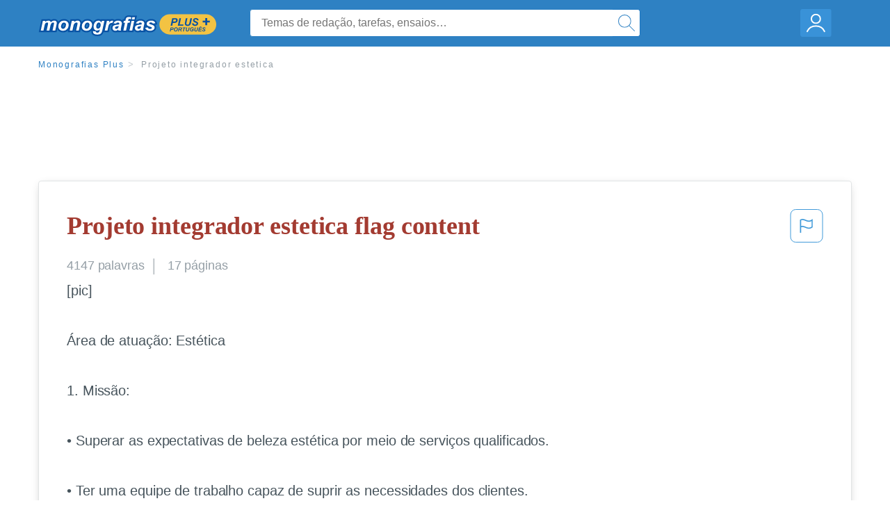

--- FILE ---
content_type: text/html; charset=UTF-8
request_url: https://www.monografias.com/pt/docs/Projeto-integrador-estetica-PKLFYPD7D9JP
body_size: 2412
content:
<!DOCTYPE html>
<html lang="en">
<head>
    <meta charset="utf-8">
    <meta name="viewport" content="width=device-width, initial-scale=1">
    <title></title>
    <style>
        body {
            font-family: "Arial";
        }
    </style>
    <script type="text/javascript">
    window.awsWafCookieDomainList = ['monografias.com','cram.com','studymode.com','buenastareas.com','trabalhosfeitos.com','etudier.com','studentbrands.com','ipl.org','123helpme.com','termpaperwarehouse.com'];
    window.gokuProps = {
"key":"AQIDAHjcYu/GjX+QlghicBgQ/7bFaQZ+m5FKCMDnO+vTbNg96AHf0QDR8N4FZ0BkUn8kcucXAAAAfjB8BgkqhkiG9w0BBwagbzBtAgEAMGgGCSqGSIb3DQEHATAeBglghkgBZQMEAS4wEQQMuq52ahLIzXS391ltAgEQgDujRkBXrrIUjgs1lAsFcu/9kgpI/IuavohSG7yE1BYsDzpFl4iqc4edkSwfTozI/iGO7lnWq3QC9N4X1w==",
          "iv":"EkQVRAAcbQAAAWvh",
          "context":"8Jh5RMRCXp6HIMgvq+mgt03IOuaMD8q0oQAC9syif1oUIGQTzMnylfvrr9xWSt3l0ysLdTwamZAGeQQcnwdt+zJOLy5oST3as0dtNEElvRxD0OGLm/tBtJIJtexF5JEHP/odpsCiFp8oM01ZdLAmLgw/1IB43LTeb6TWVItIjRj25Kv2AgLt8TAVrmkCiq+a29sd4ttSNuu0Hw/TnFHbG6IfrdrRbfu746D8Cy8M3euRtlLuT+GmmJ4U7HLQ/FMrttaQFUmSNdP5RJUojxpckePqb5bw5//ghIYQm1TLJxEcs73H14/6o/ab8zjeIsj1MqB8cmu4ZF49HH1dKRfgRTrNuDj7qcBDMrnvHFceYBSyTKVORUy7seg3mI4Y0xesRcT/xr6lJKZkuaf3RqHpQA+3o5bpAMqfRRKe7jXThX2v9Zlv87BprB8zgKkULoNHAWLxQM+27a+69YxhJVwYpHVzFFknFiLbsDbux9tKX02y2Uz9qagzPbe8MsmRM+I+q7YsqW45ZkiGQZDfutNk8Mf8+G0BTzPStY8ZTfIPnprhbudb/sXyyreTcJ0+WXmMR4YCtsEKt7x/RFH8ewsv/PSRBgFM17QbvWNTXkoKHYh098+AtuZZcNj5/7raE8aGeY7ec+QmSWTWrWLCoG0K2pDbUdJvFwEBDbyLG97up5l0tNLlT8/BSExh1dsmod2VZhQWkaRO7dzZXX/lFkRgQNf8BO+/LZVFvgwIGb1dqcKm1Hl3Uln2qbxxKRQURsj8OpLVPSaw6bL9EqNOE9ytMcEmq2ICwOkoPaKjaA=="
};
    </script>
    <script src="https://ab840a5abf4d.9b6e7044.us-east-2.token.awswaf.com/ab840a5abf4d/b0f70ab89207/06324290ec11/challenge.js"></script>
</head>
<body>
    <div id="challenge-container"></div>
    <script type="text/javascript">
        AwsWafIntegration.saveReferrer();
        AwsWafIntegration.checkForceRefresh().then((forceRefresh) => {
            if (forceRefresh) {
                AwsWafIntegration.forceRefreshToken().then(() => {
                    window.location.reload(true);
                });
            } else {
                AwsWafIntegration.getToken().then(() => {
                    window.location.reload(true);
                });
            }
        });
    </script>
    <noscript>
        <h1>JavaScript is disabled</h1>
        In order to continue, we need to verify that you're not a robot.
        This requires JavaScript. Enable JavaScript and then reload the page.
    </noscript>
</body>
</html>

--- FILE ---
content_type: text/html; charset=utf-8
request_url: https://www.monografias.com/pt/docs/Projeto-integrador-estetica-PKLFYPD7D9JP
body_size: 13096
content:
<!DOCTYPE html>
<html  lang="pt">

<head>
    <!--onetrust-->
    <script type="text/javascript" src="https://cdn.cookielaw.org/consent/21908a05-6e83-4dbd-b8c6-bc84c4c5e5fd/OtAutoBlock.js" ></script>
    <!--end onetrust-->        <script data-ot-ignore type="text/javascript" src="https://ab840a5abf4d.edge.sdk.awswaf.com/ab840a5abf4d/b0f70ab89207/challenge.compact.js" defer></script>
    <meta charset="utf-8" />
    <meta http-equiv="x-ua-compatible" content="IE=edge">
    <meta http-equiv="x-ua-compatible" content="IE=11">
    <script data-ot-ignore type="text/javascript">
    /*load css if critical css*/!function(e){"use strict";var n=function(n,t,o){function i(e){return a.body?e():void setTimeout(function(){i(e)})}function r(){l.addEventListener&&l.removeEventListener("load",r),l.media=o||"all"}var d,a=e.document,l=a.createElement("link");if(t)d=t;else{var s=(a.body||a.getElementsByTagName("head")[0]).childNodes;d=s[s.length-1]}var f=a.styleSheets;l.rel="stylesheet",l.href=n,l.media="only x",i(function(){d.parentNode.insertBefore(l,t?d:d.nextSibling)});var u=function(e){for(var n=l.href,t=f.length;t--;)if(f[t].href===n)return e();setTimeout(function(){u(e)})};return l.addEventListener&&l.addEventListener("load",r),l.onloadcssdefined=u,u(r),l};"undefined"!=typeof exports?exports.loadCSS=n:e.loadCSS=n}("undefined"!=typeof global?global:this);
    </script>
    <!--global head tags-->
    <!--critical css-->	
    <style>.search-box__svg-middle{vertical-align:middle}.search-box__svg{max-height:1.5rem;max-width:1.5rem}.search-box__input,input{border:1px solid #e1e4e5}*,button{box-sizing:border-box}a,button{text-decoration:none}.cursor-pointer,button{cursor:pointer}.search-box__icon [class*=" icon-"]::before,.vert-align-middle{vertical-align:middle}html{-webkit-font-smoothing:antialiased;-webkit-text-size-adjust:none;text-size-adjust:none}body,div,form,h1,header,html,li,nav,section,ul{margin:0;padding:0}article,header,nav,section{display:block}.row{max-width:75rem;margin-left:auto;margin-right:auto}.row::after,.row::before{content:' ';display:table}.row::after{clear:both}.row .row{margin-left:-.625rem;margin-right:-.625rem}.columns{width:100%;float:left;padding-left:.625rem;padding-right:.625rem}.columns:last-child:not(:first-child){float:right}.row.row.columns{float:none}.small-2{width:16.6666666667%}.small-3{width:25%}.small-7{width:58.3333333333%}.small-12{width:100%}@media screen and (min-width:40em){.row .row{margin-left:-.9375rem;margin-right:-.9375rem}.columns{padding-left:.9375rem;padding-right:.9375rem}.medium-2{width:16.6666666667%}.medium-3{width:25%}.medium-7{width:58.3333333333%}}@media screen and (min-width:64em){.large-3{width:25%}.large-6{width:50%}}a{color:#2e81c3}.burger{margin-right:1rem;position:relative}input{color:#435059;font-size:1rem;padding:.8rem 1rem;transition:all .2s ease-in-out;-webkit-transition:all .2s ease-in-out;border-radius:.3em}input[type=text]{display:block;width:100%}.heading-l{line-height:1.35em;margin-bottom:.3125em;font-size:2.25rem;font-weight:300}.text-xl{line-height:1.6em;margin-bottom:.9375em;font-size:1.5rem}.weight-500{font-weight:500}.weight-600{font-weight:600}.serif{font-family:'Times New Roman',Georgia,serif;font-family:"Times New Roman",Georgia,Serif}.text-color-primary{color:#a33b31}[class*=" icon-"]::before{speak:none;line-height:1;-webkit-font-smoothing:antialiased;font-family:stm-global-icons!important;font-style:normal!important;font-weight:400!important;font-variant:normal!important;text-transform:none!important}.icon-ui-24-search::before{content:y}button{background-color:#2e81c3;border:1px solid #2e81c3;color:#fff;display:inline-block;line-height:2.2rem;margin:0 0 .9375rem;padding:0 1.125rem;text-align:center;white-space:nowrap;font-size:16px;border-radius:1.125rem}.icon--account{height:60px;width:55px;background-image:url(//assets.monografias.com/1.17/images/logos/monografias/user-icon-monografias.svg);background-position:center;background-repeat:no-repeat}.essay-details{display:block;margin-bottom:1rem}.essay-details__item{font-weight:400;color:#959fa6;font-size:.9em}.essay-details>:last-child::after{content:' ';margin:0}.nav-breadcrumbs{display:block;margin-bottom:1.3em}.no-margin--bottom,.paper-body>:last-child,.vert-center{margin-bottom:0}.nav-breadcrumbs__item{font-weight:500;color:#959fa6;font-size:.75rem;letter-spacing:.15em}.nav-breadcrumbs>:last-child::after{content:' ';margin:0}.paper-body{display:block;font-size:1.25em;line-height:1.8em;overflow-wrap:break-word;padding:2em;word-wrap:break-word;-webkit-border-radius:.25rem;-moz-border-radius:.25rem;-ms-border-radius:.25rem;border-radius:.25rem;-webkit-box-shadow:0 3px 13px -5px rgba(0,0,0,.3);-moz-box-shadow:0 3px 13px -5px rgba(0,0,0,.3);box-shadow:0 3px 13px -5px rgba(0,0,0,.3);border:1px solid #e1e4e5}@media screen and (max-width:39.9375em){.paper-body{font-size:1.1rem;line-height:1.6rem;padding:1em}}.paper-body__cta{bottom:2rem;height:5rem;padding:2rem;position:absolute;width:100%;z-index:1;background-color:#fff;left:0}.search-box,.search-box__input{display:inline-block;position:relative;width:100%}.paper-body__cta-no-bg{background-color:transparent}.search-box__input{font-size:1rem;height:3.75rem;z-index:1;border-radius:4px;margin:0;padding:1.25rem 3.75rem 1.25rem 1.875rem}.search-box__input--auto{box-shadow:none;background-color:#fff;border:1px solid #e1e4e5}.search-box__input--gray-bg{box-shadow:none;background-color:#fafafa;border:1px solid #e1e4e5}.search-box__input--splat-header{height:2.5rem;margin:0;padding:.25rem 2.5rem .25rem 1rem}@media screen and (max-width:39.9375em){.search-box__input--splat-header{border-radius:0;padding-right:.5rem}}.search-box__button{display:block;height:60px;position:absolute;width:60px;z-index:2;-webkit-border-radius:0 4px 4px 0;-moz-border-radius:0 4px 4px 0;-ms-border-radius:0 4px 4px 0;border-radius:0 4px 4px 0;margin:0;outline:0;padding:0;right:0;top:0}.search-box__button--splat-header{border-width:1px 1px 1px 0;height:2.5rem;width:2.5rem;background-color:#fafafa;border-bottom:1px solid #e1e4e5;border-left:0;border-right:1px solid #e1e4e5;border-top:1px solid #e1e4e5}@media screen and (max-width:39.9375em){.search-box__button--splat-header{display:none}.header-splat__logo-container{background-image:url(//assets.monografias.com/1.17/images/logos/monografias/logo-monografias-mobile.svg); background-size:auto}}.search-box__icon{font-size:22px;line-height:3.75rem;text-align:center;color:#2e81c3}.search-box__icon--splat-header{line-height:2.35rem}.header-splat{min-width:280px;background-color:#2e81c3;border-bottom:1px solid #2e81c3;padding:.8125rem 0}.header-splat__logo-container{display:block;height:100%;max-width:265px;background-image:url(//assets.monografias.com/1.17/images/logos/monografias/logo-monografias-mobile.svg);background-position:left center;background-repeat:no-repeat}.header-splat__logo-container--mgfs{position:relative;right:10px;top:2px}@media screen and (min-width:40em){.header-splat__logo-container{background-image:url(//assets.monografias.com/1.17/images/logos/monografias/logo-monografias-mobile.svg)}}@media screen and (min-width:64em){.header-splat__logo-container{background-size:auto;min-width:237px;background-image:url(//assets.monografias.com/1.17/images/logos/monografias/logo-monografias.svg)}}.header-splat__search-box{box-shadow:none}@media screen and (max-width:39.9375em){.header-splat__search-box{position:absolute;top:4.1rem;visibility:hidden;left:0}.header-splat__search-box--custom-nav{position:fixed;top:5.5rem}.no-border--small{border:0}}.header-splat__search-toggle-container{cursor:pointer;display:block;font-size:1.5rem;height:2.3rem;position:absolute;right:10.5rem;top:.3rem;visibility:visible;width:2.3rem}.header-splat__search-toggle-container--custom-nav{right:0;top:.8rem}.header-splat__icon-ui-24-search-toggle{font-size:1.75rem;color:#fff;line-height:.5}.top-nav{padding:1.25rem;position:fixed;text-align:left;width:100%;z-index:3;color:#737a80}.position-relative,.top-nav--slim,.vert-center{position:relative}.top-nav--slim{height:4.125rem;padding:.5rem}.unstyled{list-style:none}.full-height{height:100%}.vert-center{top:50%;margin-top:0;transform:translateY(-50%)}@media screen and (min-width:40em){.header-splat__search-toggle-container{visibility:hidden}.vert-center--medium{position:relative;top:50%;margin-bottom:0;margin-top:0;transform:translateY(-50%)}}.center{text-align:center}.align-right{text-align:right}.margin-0-5{margin-bottom:.5rem}.no-padding{padding:0}@media screen and (max-width:39.9375em){.no-box-shadow--small{box-shadow:none}.no-padding--small{padding:0}}.padding-top-1{padding-top:1rem}.brand-primary{color:#2e81c3}.display-block{display:block}.display-inline-block{display:inline-block}.capitalize{text-transform:capitalize}body{line-height:normal;color:#47545c;font:16px Helvetica,Arial,sans-serif;letter-spacing:-.1px}.heading-m{word-wrap:break-word}.card__content{word-wrap:break-word}.rhino-slot{margin-bottom:1rem}@media screen and (max-width:39.9375em){.section--footer{padding-bottom:60px!important}#essay_ad_top{height:50px;min-width:300px;max-width:320px;overflow:hidden;margin:auto auto 2rem}#essay_ad_related{height:250px;width:300px;margin:auto}}@media screen and (min-width:40em){.section--footer{padding-bottom:100px!important}#essay_ad_top{height:90px;min-width:728px;max-width:970px;overflow:hidden;margin:auto auto 2rem}#essay_ad_related{min-height:90px;max-height:250px;min-width:300px;max-width:970px;margin:auto}}.essay-heading-title{display:flex;justify-content: space-between;}.btn-content-flagging{color:#419ad9;cursor: pointer;}</style>
    		<!--async css-->
    		<script data-ot-ignore>loadCSS('//assets.monografias.com/1.17/css/monografias.1.17.173.min.css');</script>
    <!--route specific sync tags-->
            <script data-ot-ignore>
        window.dataLayer = window.dataLayer || [];
        var gtmEnv = 'true' ? 'production' : 'development';
        dataLayer.push({"environment": gtmEnv});
        dataLayer.push({"version":"3.0.66"});
    </script>
    
    <!-- Google Tag Manager -->
    <script data-ot-ignore type="text/javascript">(function(w,d,s,l,i){w[l]=w[l]||[];w[l].push(
    {'gtm.start': new Date().getTime(),event:'gtm.js'}
    );var f=d.getElementsByTagName(s)[0],
    j=d.createElement(s),dl=l!='dataLayer'?'&l='+l:'';j.setAttributeNode(d.createAttribute('data-ot-ignore'));j.setAttribute('class','optanon-category-C0001');j.async=true;j.src=
    '//www.googletagmanager.com/gtm.js?id='+i+dl;f.parentNode.insertBefore(j,f);
    })(window,document,'script','dataLayer','GTM-WWXZ229');</script>
    <!-- End Google Tag Manager -->
    <meta name="viewport" content="width=device-width, initial-scale=1.0" />

    <!--  -->
    <title>Projeto integrador estetica - 4147 Palavras | Monografías Plus</title>
    <!-- 
 -->

    <!--  -->
    <meta name="description" content="[pic] Área de atuação: Estética 1. Missão: • Superar as expectativas de beleza estética por meio de serviços qualificados. • Ter uma equipe de trabalho capaz...">
    <!-- 
 -->

    <meta name="HandheldFriendly" content="True" />

    <link rel="canonical" href="https://www.monografias.com/pt/docs/Projeto-integrador-estetica-PKLFYPD7D9JP" />




    <script>
        try {
            window.localStorage.setItem('splat.languageCode', 'pt');
        } catch (err) {
            console.log('could not save language code to LC');
        }
    </script>
</head>
<body>
    
    <!-- Google Tag Manager (noscript) -->
    <noscript><iframe src="https://www.googletagmanager.com/ns.html?id=GTM-WWXZ229" height="0" width="0" style="display:none;visibility:hidden"></iframe></noscript>
    <!-- End Google Tag Manager (noscript) -->
    
    <header class="header-splat no-padding">
        <nav class="row top-nav top-nav--slim">
            <div class="columns small-7 medium-3 large-3 full-height">
                <a href="https://www.monografias.com/pt/plus" class="header-splat__logo-container-secondary header-splat__logo-container--mgfs"  ></a>
            </div>
            <div class="columns position-relative small-2 medium-7 large-6 full-height">
                <div class="search-box header-splat__search-box header-splat__search-box--custom-nav vert-center--medium " id="header-search-box">
                    <form class="toggle-trigger" action="https://www.monografias.com/search" method="GET">
                        <input name="query" type="text" class="search-box__input search-box__input search-box__input--auto search-box__input--splat-header"
                            placeholder="Temas de redação, tarefas, ensaios…">
                        <input type="hidden" name="lang" value="pt"/>
                        <button class="search-box__button search-box__button--splat-header" type="submit">
                            <div class="search-box__svg-cont">
                                <img class="search-box__svg search-box__svg-middle" src="//assets.monografias.com/1.17/images/icons/monografias/magnifying-glass.svg">
                            </div>
                        </button>
                    </form>
                </div>
                <div class="header-splat__search-toggle-container header-splat__search-toggle-container--custom-nav" data-bv-click="toggleClass('conditionally-visible'):'header-search-box';">
                    <div class="search-box__svg-cont">
                        <img class="search-box__svg search-box__svg-middle" src="//assets.monografias.com/1.17/images/icons/monografias/magnifying-glass-mobile.svg">
                    </div>
                </div>
            </div>
            <div class="columns small-3 medium-2 large-3 full-height align-right">
                <div class="burger full-height vert-align-middle display-inline-block cursor-pointer position-relative">
                    <a
                        href="https://www.monografias.com/dashboard?lang=pt"
                        rel="nofollow"
                        class="vert-center icon--account display-block">
                    </a>
                </div>
            </div>
        </nav>
    </header>

    <div class="tpw-main-container">
        <script>
    //document-related vars
    window.monografias = window.monografias || {};
    window.monografias.document = window.monografias.document || {};
    window.monografias.document.page_count = 17;
    window.monografias.documentId = 'PKLFYPD7D9JP';
</script>
<section class="row small-12 columns">
    <nav class="nav-breadcrumbs padding-top-1 padding-bottom-1">
            <a href="/pt/plus" class="nav-breadcrumbs__item capitalize brand-primary">Monografias Plus</a>
            <a class="nav-breadcrumbs__item">Projeto integrador estetica</a>
    </nav>
</section>
<div class="rhino-slot center" id="essay_ad_top"></div>
<section class="row columns">
    <article class="">
        <div class="row">
            <div class="columns small-12 position-relative">
                <main>
                    <div class="position-relative paper-body text-xl display-block no-border--small no-box-shadow--small no-padding--small">
                        <div class="essay-heading-title">
                            <h1
                                class="heading-l serif weight-600 text-color-primary margin-0-5">
                                Projeto integrador estetica flag content
                            </h1>
                                
                                <span class="btn-content-flagging" id="content-flagging-btn" role="button">
                                    <svg width="48" height="49" viewBox="0 0 48 49" fill="none" xmlns="http://www.w3.org/2000/svg">
                                        <rect x="1" y="0.5" width="46" height="47.0413" rx="7.5" stroke="currentcolor"/>
                                        <path d="M16.1668 34.0413H14.5V15.2062L14.9167 14.9561C17.667 13.206 20.2506 14.2061 22.7508 15.2062C25.5844 16.3729 28.168 17.373 31.5017 14.9561L32.8351 14.0394V26.1239L32.5018 26.3739C28.418 29.3742 25.0844 28.0408 22.0841 26.7906C19.9172 25.9572 18.0837 25.2071 16.1668 26.1239V34.0413ZM18.0837 24.0404C19.6672 24.0404 21.2507 24.6238 22.7508 25.2905C25.4177 26.3739 28.0013 27.374 31.1683 25.2905V17.2064C27.668 19.0399 24.751 17.8731 22.0841 16.7897C19.9172 15.9562 18.0837 15.2062 16.1668 16.1229V24.2904C16.8336 24.1237 17.417 24.0404 18.0837 24.0404Z" fill="currentcolor"/>
                                    </svg>
                                </span>
                                <script type="text/javascript" defer src="/s/js/contentFlagging.min.js?v=3.0.66"></script>
                                <div class="content-flagging-modal sb-modal" id="content-flagging-reason-modal" style="display:none">
                                    <div class="sb-modal-dialog small-11 large-4">
                                        <div class="sb-modal-content">
                                            <div class="sb-modal-header">
                                                <div class="row small-12">
                                                    <h2 class="columns small-10 sb-modal-title">Denunciar este documento</h2>
                                                    <div class="columns small-2">
                                                        <span class="sb-close">&times;</span>
                                                    </div>            
                                                </div>         
                                            </div>
                                            <div class="sb-modal-body">
                                                <h3 class="heading-s">Por favor, escolha um motivo</h3>
                                                <div class="content-flagging-reasons">
                                                    <div class="content-flagging-reason">
                                                        <input type="radio" name="reportreason" value="copyright-other-ip-infringement" id="copyright"/>
                                                        <label for="copyright">
                                                            <div>Direitos autorais; outras violações de propriedade intelectual</div>
                                                            <div class="sub-label">Por exemplo: violação de direitos autorais</div>
                                                        </label>
                                                    </div>
                                
                                                    <div class="content-flagging-reason">
                                                        <input type="radio" name="reportreason" value="privacy-violations" id="privacyViolations"/>
                                                        <label for="privacyViolations">
                                                            <div>Violações de privacidade</div>
                                                            <div class="sub-label">Por exemplo: divulgação não autorizada de dados pessoais</div>
                                                        </label>
                                                    </div>
                                
                                
                                                    <div class="content-flagging-reason">
                                                        <input type="radio" name="reportreason" value="" id="inappropriateContent"/>
                                                        <label for="inappropriateContent">
                                                            <div>Conteúdo inapropriado</div>
                                                            <div class="sub-label">Por exemplo: conteúdo terrorista, proteção de menores, etc.</div>
                                                        </label>
                                                    </div>
                                                </div>
                                                
                                                <div class="content-flagging-cta">
                                                <button class="cancel-cta" >Cancelar</button>
                                                <button
                                                    class="next-cta button--disabled"
                                                    disabled
                                                >Próximo</button>
                                                </div>
                                            </div>
                                        </div>
                                    </div>
                                </div>
                                <div class="content-flagging-modal sb-modal" id="content-flagging-confirmation-modal" style="display:none">
                                    <div class="sb-modal-dialog small-11 large-4">
                                        <div class="sb-modal-content">
                                            <div class="sb-modal-header">
                                                <div class="row small-12">
                                                    <h2 class="columns small-10 sb-modal-title">Você será redirecionado</h2>
                                                    <div class="columns small-2">
                                                        <span class="sb-close">&times;</span>
                                                    </div>            
                                                </div>         
                                            </div>
                                            <div class="sb-modal-body">
                                                <div class="content-flagging-confirmation-txt">
                                                    Ao clicar em &quot;continuar&quot;, você será redirecionado ao nosso formulário de denúncia para enviar uma solicitação de remoção
                                                </div>
                                                <div class="content-flagging-cta">
                                                <button class="cancel-cta">Cancelar</button>
                                                <button class="next-cta">Continuar</button>
                                                </div>
                                            </div>
                                        </div>
                                    </div>
                                </div>                        </div>
                        <div class="essay-details no-margin--bottom">
                                <span class="essay-details__item">4147 <span>palavras</span></span>
                                <span class="essay-details__item">17 páginas</span>
                        </div>
                        <div class="paper-body__gradient paper-body__gradient--bottom paper-body__gradient--bottom-abs"></div>
                        <div class="center paper-body__cta paper-body__cta-no-bg">
                            <a
                                class="button button--large-height button--squarish"
                                href="/document/PKLFYPD7D9JP?lang=pt"
                                rel="nofollow">
                                    Exibir mais
                                </a>
                        </div>
                                        <span class="document__preview">[pic]<br />
<br />
Área de atuação: Estética<br />
<br />
1. Missão:<br />
<br />
  • Superar as expectativas de beleza estética por meio de serviços qualificados.<br />
<br />
  • Ter uma equipe de trabalho capaz de suprir as necessidades dos clientes.<br />
<br />
  • Buscar constantes aprimoramentos em nossos produtos e serviços.<br />
<br />
1.2 Visão:<br />
<br />
       Ser referência em serviços de estéticas, suprindo as necessidades de nossos clientes oferecendo bem-estar e qualidades de vida.<br />
<br />
1.3 Conceito:<br />
<br />
       Clínica de Estética Beleza Vital, localizada no Centro de Nova Iguaçu, um lugar aconchegante e com o conforto ideal para atender bem e melhor, sempre preocupado com o bem estar e a auto-estima das mulheres. Oferecendo o que há de mais eficiente, moderno e seguro em Tratamento</span>
                                        <a
                                            href="/document/PKLFYPD7D9JP?lang=pt"
                                            class="document__middle cursor-pointer"
                                            rel="nofollow"
                                            style="color: #3174a3;"><i>&hellip;exibir mais conteúdo&hellip;</i></a>
                                        <br/>
                                        <br/>
                                        <span class="document__preview">|<br />
|                                       |                                       |                                         |Pacoteira                           |<br />
|                                       |                                       |                                         |                                    |<br />
|Ralf Correa Pinheiro Lins              |Gerente de Financeiro e Compra e Venda |Superior Incompleto em Administração     |Loja de Material de Construção.     |<br />
|                                       |                                       |                                         |Balconista                          |<br />
<br />
1.7 Investimento e Retorno:<br />
<br />
	Os investimentos necessários para a realização do projeto e de 25000 reais em obras civis, 2690 em instalações, 700 em software, 6355 de moveis e utensílios, 9718,61 em equipamentos, 17548 de maquinas e 162000 em capital de giro somando um total de 224011,61 reais. O retorno desse investimento será em 14 meses.<br />
<br />
|INVESTIMENTO INICIAL E RETORNO                                                                                                     |<br />
|Obras civis                                                       |         |         |         |         |         |     |          |<br />
|Total                                                   |         |         |         |         |         |         |25.000,00       |</span>
                                        <br/>
                    </div>
                </main>
            </div>
        </div>
    </article>
</section>
<section class="row ">
    <div class="columns position-relative
        large-12">
        <div class="">
            <div id="essay_ad_related"></div>
            <h2
                class="heading-m heading-s padding-top-1 margin-2 weight-400 light-gray center uppercase">
                    Relacionados
            </h2>
        </div>
        <section class="">
            <ul class="unstyled">
                <li>
                    <div class="card card--box-shadow no-border--small no-box-shadow--small no-padding--small">
                        <a class="card__title " href="/pt/docs/Centro-de-Est%C3%A9tica-Sustent%C3%A1vel-FKWSC5UX7X">
                            <h6
                                class=" text-color-secondary serif heading-m">Centro de Estética Sustentável
                            </h6>
                        </a>
                        <span class="card__caption card__caption weight-300 mid-gray text-s">2962 palavras | 12 páginas</span>
                        <div class="card__content-footer-container ">
                            <p class="card__content text-s ">Centro de Estética Azalea Rosé

1 Descrição do produto do projeto

Setor de Atuação

O Trabalho de Conclusão de Curso descreve o plano de implantação do Centro de Estética Azalea Rosé, um estabelecimento inovador, com funcionamento 24 horas e aplicação de práticas sustentáveis, desde sua construção, montagem até a operação.
A idéia de implantação de um Centro de Estética se deu devido à grande expansão do setor nos últimos anos.
O mercado de produtos e serviços de beleza tem apresentado uma&hellip;.</p>
                            <div class="row card__footer-links ">
                                <div class="columns">
                                    <a class="card__footer  text-xs" href="/pt/docs/Centro-de-Est%C3%A9tica-Sustent%C3%A1vel-FKWSC5UX7X">
                                    <span class="text-color-secondary weight-500">
                                        exibir mais
                                    </span>
                                    </a>
                                </div>
                            </div>
                        </div>
                    </div>
                </li>
                <li>
                    <div class="card card--box-shadow no-border--small no-box-shadow--small no-padding--small">
                        <a class="card__title " href="/pt/docs/PROJETO-INTEGRADOR-2-FKQWWPJQHX">
                            <h6
                                class=" text-color-secondary serif heading-m">PROJETO INTEGRADOR 2
                            </h6>
                        </a>
                        <span class="card__caption card__caption weight-300 mid-gray text-s">2384 palavras | 10 páginas</span>
                        <div class="card__content-footer-container ">
                            <p class="card__content text-s ">Técnica, Análise Objetivo Geral	12
5.4 Objetivos Específicos	13

6. CONCLUSÃO	14

REFERENCIAS	15

ANEXOS	16

Resumo


Esta pesquisa, de caráter bibliográfico, visa o estudo sobre estética embasando exclusivamente a importância da limpeza de pele  que é um método estético, realizado em consultórios ou clínicas de estética, e tem como objetivo remover cravos e impurezas da pele. A limpeza de pele também remove o milium, que são pequenos cistos salientes causados pelo acúmulo de óleo e pele nos poros&hellip;.</p>
                            <div class="row card__footer-links ">
                                <div class="columns">
                                    <a class="card__footer  text-xs" href="/pt/docs/PROJETO-INTEGRADOR-2-FKQWWPJQHX">
                                    <span class="text-color-secondary weight-500">
                                        exibir mais
                                    </span>
                                    </a>
                                </div>
                            </div>
                        </div>
                    </div>
                </li>
                <li>
                    <div class="card card--box-shadow no-border--small no-box-shadow--small no-padding--small">
                        <a class="card__title " href="/pt/docs/Tfg-spa-urbano-P3TFA65HX">
                            <h6
                                class=" text-color-secondary serif heading-m">Tfg spa urbano
                            </h6>
                        </a>
                        <span class="card__caption card__caption weight-300 mid-gray text-s">2705 palavras | 11 páginas</span>
                        <div class="card__content-footer-container ">
                            <p class="card__content text-s ">meus amigos pela paciência e companheirismo.

 RESUMO

      Este projeto teve como propósito, a implantação de um spa na região de São Paulo, entre as ruas Eleonora Cintra, Rua Antonio Alves Barril e Rua Nello Bini no bairro da Anália Franco.

      Teve o objetivo através de pesquisa documental proceder uma integração com as atividades comerciais já existentes naquela região.

      Para melhor entendimento do projeto, foram levantadas informações de fontes diversas sobre a&hellip;.</p>
                            <div class="row card__footer-links ">
                                <div class="columns">
                                    <a class="card__footer  text-xs" href="/pt/docs/Tfg-spa-urbano-P3TFA65HX">
                                    <span class="text-color-secondary weight-500">
                                        exibir mais
                                    </span>
                                    </a>
                                </div>
                            </div>
                        </div>
                    </div>
                </li>
                <li>
                    <div class="card card--box-shadow no-border--small no-box-shadow--small no-padding--small">
                        <a class="card__title " href="/pt/docs/Projeto-de-psicopedagogia-institucional-FKJ5T9VXH5">
                            <h6
                                class=" text-color-secondary serif heading-m">Projeto de psicopedagogia institucional
                            </h6>
                        </a>
                        <span class="card__caption card__caption weight-300 mid-gray text-s">1230 palavras | 5 páginas</span>
                        <div class="card__content-footer-container ">
                            <p class="card__content text-s ">xxxxxxxxxxxxxxxxxxxxxxxxxxxxxxxxxxxxxxxxx
ESTAGIO DE PSICOPEDAGOGIA INSTITUCIONAL








PROJETO DE INTERVENÇÃO INSTITUCIONAL
ONG xxxxxxxxxxxxx









Professora Orientadora:








Porto Alegre/RS
Outubro de 2010







Estágio de Psicopedagogia Institucional
FICHA DE IDENTIFICAÇÃO

DADOS DOS ESTAGIÁRIOS:
Nome: 
Graduação
Telefone: 

DADOS DO LOCAL DE ESTÁGIO:
Instituição
Endereço: 
Município: 
Telefone: 
Nome do dirigente/Responsável

Caracterização&hellip;.</p>
                            <div class="row card__footer-links ">
                                <div class="columns">
                                    <a class="card__footer  text-xs" href="/pt/docs/Projeto-de-psicopedagogia-institucional-FKJ5T9VXH5">
                                    <span class="text-color-secondary weight-500">
                                        exibir mais
                                    </span>
                                    </a>
                                </div>
                            </div>
                        </div>
                    </div>
                </li>
                <li>
                    <div class="card card--box-shadow no-border--small no-box-shadow--small no-padding--small">
                        <a class="card__title " href="/pt/docs/UNOPAR-TRICOLOGIA-E-TERAPIA-CAPILAR-P364L36X75">
                            <h6
                                class=" text-color-secondary serif heading-m">UNOPAR - TRICOLOGIA E TERAPIA CAPILAR
                            </h6>
                        </a>
                        <span class="card__caption card__caption weight-300 mid-gray text-s">851 palavras | 4 páginas</span>
                        <div class="card__content-footer-container ">
                            <p class="card__content text-s ">TECNOLOGIA EM ESTÉTICA E IMAGEM PESSOAL









TRICOLOGIA E TERAPIA CAPILAR
CABELO: CORTE E ESTILO
PROJETO INTEGRADOR
URGÊNCIA E EMERGÊNCIA EM CENTROS DE ESTÉTICA
SEMINÁRIO TEMÁTICO: ESTÉTICA E SAÚDE CAPILAR





















CIDADE-ESTADO (sigla)
2015
UNIVERSIDADE NORTE DO PARANÁ
CURSO SUPERIOR DE TECNOLOGIA EM ESTÉTICA E IMAGEM PESSOAL









TRICOLOGIA E TERAPIA CAPILAR
CABELO: CORTE E ESTILO
PROJETO INTEGRADOR
URGÊNCIA E EMERGÊNCIA EM CENTROS DE ESTÉTICA
SEMINÁRIO TEMÁTICO: ESTÉTICA E SAÚDE&hellip;.</p>
                            <div class="row card__footer-links ">
                                <div class="columns">
                                    <a class="card__footer  text-xs" href="/pt/docs/UNOPAR-TRICOLOGIA-E-TERAPIA-CAPILAR-P364L36X75">
                                    <span class="text-color-secondary weight-500">
                                        exibir mais
                                    </span>
                                    </a>
                                </div>
                            </div>
                        </div>
                    </div>
                </li>
                <li>
                    <div class="card card--box-shadow no-border--small no-box-shadow--small no-padding--small">
                        <a class="card__title " href="/pt/docs/Redes-de-computadores-relat%C3%B3rio-t%C3%A9cnico-de-implanta%C3%A7%C3%A3o-F3G5UR8HDLCP">
                            <h6
                                class=" text-color-secondary serif heading-m">Redes de computadores (relatório técnico de implantação/ampliação numa empresa)
                            </h6>
                        </a>
                        <span class="card__caption card__caption weight-300 mid-gray text-s">2091 palavras | 9 páginas</span>
                        <div class="card__content-footer-container ">
                            <p class="card__content text-s ">Curso Superior em Tecnologia de Redes de Computadores
	
	Projeto Integrador – 2° Ciclo
	
	
	
	
	
	
	
	
	
	
	
	
	
	
	Salvador-BA
	Maio/2010
	Equipe:
   * 	
	
	
	
	Projeto Integrador
	
	
	
	
	
	
	
	
	Relatório apresentado ao Centro Universitário Jorge Amado como parte das exigências do Projeto Integrador do 2° Ciclo.
	
	Orientadora: 
	
	
	
	Salvador-BA
	Maio/2010

Projeto Integrador
	
	
	
	
	
	
	
	
	
	
	Equipe:
	•_____________________________&hellip;.</p>
                            <div class="row card__footer-links ">
                                <div class="columns">
                                    <a class="card__footer  text-xs" href="/pt/docs/Redes-de-computadores-relat%C3%B3rio-t%C3%A9cnico-de-implanta%C3%A7%C3%A3o-F3G5UR8HDLCP">
                                    <span class="text-color-secondary weight-500">
                                        exibir mais
                                    </span>
                                    </a>
                                </div>
                            </div>
                        </div>
                    </div>
                </li>
                <li>
                    <div class="card card--box-shadow no-border--small no-box-shadow--small no-padding--small">
                        <a class="card__title " href="/pt/docs/Reforma-de-um-Sal%C3%A3o-de-Beleza-PKQVDNRXHX">
                            <h6
                                class=" text-color-secondary serif heading-m">Reforma de um Salão de Beleza
                            </h6>
                        </a>
                        <span class="card__caption card__caption weight-300 mid-gray text-s">5895 palavras | 24 páginas</span>
                        <div class="card__content-footer-container ">
                            <p class="card__content text-s ">2013


PAMELLA JESSICA FREIRE SANTOS






REFORMA DE SALÃO DE BELEZA PARA 
IMPLANTAÇÃO DE HAUTE COIFFURE




Projeto apresentado como requisito da disciplina de Gestão de Projetos – Curso de Ciências Contábeis, Universidade Metodista de São Paulo.

Professor: Clóvis Luiz Galdino









SÃO BERNARDO DO CAMPO
2013
1 INTRODUÇÃO

	Este projeto propõe a reforma e ampliação de um salão de beleza já existente no local para que seja implantado um novo salão de beleza, sendo&hellip;.</p>
                            <div class="row card__footer-links ">
                                <div class="columns">
                                    <a class="card__footer  text-xs" href="/pt/docs/Reforma-de-um-Sal%C3%A3o-de-Beleza-PKQVDNRXHX">
                                    <span class="text-color-secondary weight-500">
                                        exibir mais
                                    </span>
                                    </a>
                                </div>
                            </div>
                        </div>
                    </div>
                </li>
                <li>
                    <div class="card card--box-shadow no-border--small no-box-shadow--small no-padding--small">
                        <a class="card__title " href="/pt/docs/Tcc-dimmer-digital-PKCQG2R575">
                            <h6
                                class=" text-color-secondary serif heading-m">Tcc dimmer digital
                            </h6>
                        </a>
                        <span class="card__caption card__caption weight-300 mid-gray text-s">3220 palavras | 13 páginas</span>
                        <div class="card__content-footer-container ">
                            <p class="card__content text-s ">ETEC ROSA PERRONE SCAVONE

Técnico em Eletrônica

JOÃO FELIPE PELACANI

ANDRÉ ALVES FERREIRA

HEITOR PANASSI FURLAN

RAFAEL RICARDO PEREIRA

JAILSON GONÇALO DA SILVA JUNIOR

DIMMER DIGITAL

ITATIBA

2010

ETEC ROSA PERRONE SCAVONE

Técnico em Eletrônica

JOÃO FELIPE PELACANI

ANDRÉ ALVES FERREIRA

HEITOR PANASSI FURLAN

RAFAEL RICARDO PEREIRA

JAILSON GONÇALO DA SILVA JUNIOR

DIMMER DIGITAL

  Trabalho de conclusão de curso apresentado á Escola ETEC- Rosa Perrone&hellip;.</p>
                            <div class="row card__footer-links ">
                                <div class="columns">
                                    <a class="card__footer  text-xs" href="/pt/docs/Tcc-dimmer-digital-PKCQG2R575">
                                    <span class="text-color-secondary weight-500">
                                        exibir mais
                                    </span>
                                    </a>
                                </div>
                            </div>
                        </div>
                    </div>
                </li>
                <li>
                    <div class="card card--box-shadow no-border--small no-box-shadow--small no-padding--small">
                        <a class="card__title " href="/pt/docs/Estetica-e-Cosmetica-PIM-IV-FKPSMWU575">
                            <h6
                                class=" text-color-secondary serif heading-m">Estetica e Cosmetica PIM IV
                            </h6>
                        </a>
                        <span class="card__caption card__caption weight-300 mid-gray text-s">2146 palavras | 9 páginas</span>
                        <div class="card__content-footer-container ">
                            <p class="card__content text-s ">INSTITUTO DE CIÊNCIAS DA SAÚDE
TECNOLOGIA EM ESTÉTICA E COSMÉTICA




CAROLINE FERREIRA DA SILVA
FERNANDA SERAFIM ABRANTES
LARISSA KETHELIN DOMINGUES DE ALMEIDA
LYGIA TAKEYAMA RODRIGUES AZEVEDO
MARIANA DE OLIVEIRA SOLERA
THAIS MUNHOZ FAGGION





MONTANDO E DIVULGANDO A EMPRESA
BELEZA A FLOR DA PELE


Orientador (a): Profª. Me. Patrícia O. Moura









SÃO PAULO
NOVEMBRO/2014

UNIVERSIDADE PAULISTA
INSTITUTO DE CIÊNCIAS DA SAÚDE
CURSO DE TECNOLOGIA EM ESTÉTICA E COSMÉTICA



CAROLINE FERREIRA DA SILVA&hellip;.</p>
                            <div class="row card__footer-links ">
                                <div class="columns">
                                    <a class="card__footer  text-xs" href="/pt/docs/Estetica-e-Cosmetica-PIM-IV-FKPSMWU575">
                                    <span class="text-color-secondary weight-500">
                                        exibir mais
                                    </span>
                                    </a>
                                </div>
                            </div>
                        </div>
                    </div>
                </li>
                <li>
                    <div class="card card--box-shadow no-border--small no-box-shadow--small no-padding--small">
                        <a class="card__title " href="/pt/docs/Spa-urbano-FKS6A4TX7X">
                            <h6
                                class=" text-color-secondary serif heading-m">Spa urbano
                            </h6>
                        </a>
                        <span class="card__caption card__caption weight-300 mid-gray text-s">11369 palavras | 46 páginas</span>
                        <div class="card__content-footer-container ">
                            <p class="card__content text-s ">UNIVERSIDADE PARANAENSE – UNIPAR
CURSO DE ARQUITETURA E URBANISMO








GABRIELA MARIA MENEGOTTO











SPA URBANO PARA CIDADE DE CASCAVEL-PR
 

















CASCAVEL
2013
GABRIELA MARIA MENEGOTTO














SPA URBANO PARA CIDADE DE CASCAVEL-PR

 





Trabalho de Conclusão de Curso apresentado à banca examinadora do curso de Arquitetura e Urbanismo da Universidade Paranaense – UNIPAR, como exigência parcial para obtenção&hellip;.</p>
                            <div class="row card__footer-links ">
                                <div class="columns">
                                    <a class="card__footer  text-xs" href="/pt/docs/Spa-urbano-FKS6A4TX7X">
                                    <span class="text-color-secondary weight-500">
                                        exibir mais
                                    </span>
                                    </a>
                                </div>
                            </div>
                        </div>
                    </div>
                </li>
            </ul>
        </section>
    </div>
</section>
<section class="row ">
    <div class="columns position-relative
        large-12">
        <section class="section ">
            <div class="container">
                <div class="row">
                    <div class="columns ">
                        <div class="section-heading ">
                            <h2
                                class="align-left margin-2 heading-m" >
                                    Trabalhos Populares
                            </h2>
                        </div>
                    </div>
                </div>
                <div class="row" id="popular-tags-visible">
                    <div class="small-12 columns tag-block columns-small-1 columns-medium-2 columns-large-2">
                        <ul>
                            <li class="margin-1">
                                <a 
                                    href="/pt/docs/Idalberto-chiavenato-PK4FZFDHD9CF" 
                                    title="Idalberto chiavenato"
                                    class="mid-gray brand-primary--hover">Idalberto chiavenato</a>
                            </li>
                            <li class="margin-1">
                                <a 
                                    href="/pt/docs/Confec%C3%A7%C3%A3o-de-uma-ata-P32FYFDH89CF" 
                                    title="Confecção de uma ata"
                                    class="mid-gray brand-primary--hover">Confecção de uma ata</a>
                            </li>
                            <li class="margin-1">
                                <a 
                                    href="/pt/docs/Manual-feridas-e-curativos-PKK6ZFDH89JF" 
                                    title="Manual feridas e curativos"
                                    class="mid-gray brand-primary--hover">Manual feridas e curativos</a>
                            </li>
                            <li class="margin-1">
                                <a 
                                    href="/pt/docs/A-contradi%C3%A7%C3%A3o-inerente-ao-contexto-das-pol%C3%ADticas-F3JRYPDHD9JF" 
                                    title="A contradição inerente ao contexto das políticas sociais públicas na sua vinculação orgânica com o processo de produção capitalista."
                                    class="mid-gray brand-primary--hover">A contradição inerente ao contexto das políticas sociais públicas na sua vinculação orgânica com o processo de produção capitalista.</a>
                            </li>
                            <li class="margin-1">
                                <a 
                                    href="/pt/docs/Ad%C3%A9lia-prado-P3Y6ZPDHDLJF" 
                                    title="Adélia prado"
                                    class="mid-gray brand-primary--hover">Adélia prado</a>
                            </li>
                            <li class="margin-1">
                                <a 
                                    href="/pt/docs/Projeto-suinocultura-PKS6ZP8H8LCF" 
                                    title="Projeto suinocultura"
                                    class="mid-gray brand-primary--hover">Projeto suinocultura</a>
                            </li>
                        </ul>
                    </div>
                </div>
            </div>
        </section>
    </div>
</section>
<a href="/content/access" rel="nofollow"></a>
<script type="application/ld+json">
{
  "@context": "https://schema.org",
  "@type": "BreadcrumbList",
  "itemListElement": [{
    "@type": "ListItem",
    "position": 1,
    "item": {
      "@id": "https://www.monografias.com/",
      "name": "Home Page"
    }
  },{
    "@type": "ListItem",
    "position": 2,
    "item": {
      "@id": "https://www.monografias.com/",
      "name": "Free Essays"
    }
  },{
    "@type": "ListItem",
    "position": 3,
    "item": {
      "@id": "https://www.monografias.com/pt/docs/Projeto-integrador-estetica-PKLFYPD7D9JP",
      "name": "Projeto integrador estetica"
    }
  }]
}
</script>
<script>
        
     window.splatconfig = {"PUBLIC_DOCUMENT_ID_PROP":"document_id","PUBLIC_HOME_URL":"https://www.monografias.com/plus","PUBLIC_GOOGLE_RECAPTCHA_SITE_KEY":"6LehWiUUAAAAAGikQR2wSJHSZLrMzzr_2gChUahN","PUBLIC_ROUTE_SPA_HANDLER_COPYRIGHT":"react","PUBLIC_FACEBOOK_APP_VERSION":"v12.0","PUBLIC_ROUTE_SPA_HANDLER_PRIVACY":"react","PUBLIC_SECURE_BASE_URL":"https://www.monografias.com","PUBLIC_EXTERNAL_API_URL":"https://api.monografias.com","PUBLIC_SUPPORT_EMAIL":"support@monografias.com","PUBLIC_ROUTE_SPA_HANDLER_PAYMENT":"react","PUBLIC_CHECKOUT_WORLDPAY_TIMEOUT":"29","PUBLIC_ENABLE_TCF_API_2_2":true,"PUBLIC_DISCLAIMER_CONTACT_US":"https://monografias.zendesk.com/hc/es/requests/new","PUBLIC_IS_OFFICIAL_PRODUCTION":true,"PUBLIC_ERRORS_SENTRY_SRC":"//3862798366c94e19b7ce9671fab51d59@sentry.io/294856","PUBLIC_SEARCH_LIMIT":"50","PUBLIC_ROUTE_SPA_HANDLER_SIGNUP":"react","PUBLIC_SPLAT_API_VERSION":"2","PUBLIC_ROUTE_SPA_HANDLER_AUTHEMAIL":"react","PUBLIC_LANGUAGE_CODE":"es","PUBLIC_HOSTED_PAYMENT_POLL_INTERVAL":"5000","PUBLIC_ROUTE_SPA_HANDLER_TERMS":"react","PUBLIC_SIGNIN_BUTTON_WIDTH":"219px","PUBLIC_ROUTE_SPA_HANDLER_TERMSWRITING":"react","PUBLIC_ROUTE_SPA_HANDLER_SIGNOUT":"react","PUBLIC_SEARCH_ALLOW_LANGUAGE_QUERY":false,"PUBLIC_NG1_TEMPLATE_URL":"https://s3.amazonaws.com/splat-ng1-templates/","PUBLIC_GOOGLE_APP_ID":"993102487312-fnvr1d1mr5sk7eus9b0l9bnicabls51h.apps.googleusercontent.com","PUBLIC_USE_COOKIEBOT":true,"PUBLIC_GTM_CONTAINER_ID":"GTM-WWXZ229","PUBLIC_EXTERNAL_ASSETS_URL":"//assets.monografias.com/1.17/","PUBLIC_SITE_NAME":"Monografías Plus","PUBLIC_ALLOWED_LANGUAGES":"es,pt","PUBLIC_NON_SECURE_BASE_URL":"https://www.monografias.com","PUBLIC_PAYMENT_PAGE_DISCLAIMER_V1":true,"PUBLIC_HOME_URL_NO_TRAILING_SLASH":true,"PUBLIC_BECKETT_CSS_FONTS_URL":"//assets.monografias.com/1.17/css/monografias.fonts.1.17.202.min.css","PUBLIC_USE_GOOGLE_CONSENT_COOKIEBOT":false,"PUBLIC_BECKETT_CSS_ASYNC":true,"PUBLIC_CHECKOUT_WORLDPAY":true,"PUBLIC_GOOGLE_SIGNIN_WIDTH":"218","PUBLIC_FACEBOOK_APP_ID":"168580619833974","PUBLIC_RECURLY_PUB_KEY":"ewr1-mpyQRzZIOaBXI5rkNkbF1G","PUBLIC_SEARCH_ITEM_LABEL":"Resultados","PUBLIC_HOSTED_PAYMENT_POLL_ATTEMPTS":"24","PUBLIC_HOME_URL_PT":"https://www.monografias.com/pt/plus","PUBLIC_CHECKOUT_WORLDPAY_PAYPAL":true,"PUBLIC_EXTERNAL_PRIVACY_TEMPLATE_URL_ES":"https://assets.coursehero.com/privacy-policies/privacy_policy_ES-LA.html","PUBLIC_ONETRUST_KEY":"21908a05-6e83-4dbd-b8c6-bc84c4c5e5fd","PUBLIC_ROUTE_SPA_HANDLER_PAYMENTPROCESSING":"react","PUBLIC_SIGNUP_BUTTON_WIDTH":"232px","PUBLIC_SITE_ID":"25","PUBLIC_DOCUMENT_COUNT_ESTIMATE":"500,000","PUBLIC_CONTENT_FLAGGING_SERVICE":"monografias","PUBLIC_SUPPORT_EMAIL_PT":"suporte@monografias.com","PUBLIC_CONTENT_FLAGGING_ENABLED":true,"PUBLIC_HTTPS_ONLY":true,"PUBLIC_CONTENT_FLAGGING_ENDPOINT":"https://www.learneo.com/legal/illegal-content-notice","PUBLIC_DISABLE_SETTINGS_SOCIAL_ACCOUNTS":true,"PUBLIC_DOMAIN_NAME":"monografias.com","PUBLIC_ROUTE_SPA_HANDLER_SIGNIN":"react","PUBLIC_SEARCH_TEMPLATE":"/search?query=%s","PUBLIC_COOKIE_SIGNED_IN_USERS":true,"PUBLIC_GOOGLE_SIGNUP_WIDTH":"231","PUBLIC_GA_USER_INFO":true,"PUBLIC_EXTERNAL_PRIVACY_TEMPLATE_URL_PT":"https://assets.coursehero.com/privacy-policies/privacy_policy_PT-BR.html","PUBLIC_BECKETT_CSS_URL":"//assets.monografias.com/1.17/css/monografias.1.17.173.min.css","PUBLIC_ROUTE_SPA_HANDLER_PLANS":false,"PUBLIC_VERSION":"5.5.77"};
     
</script>   
    </div>
    
    <footer class="section section--footer ">
        <div class="row">
            <div class="columns small-12 medium-8 align-left">
                <div class="vertical-nav-list ">
                    <h6
                        class="vertical-nav-list__heading serif">
                        Monografías Plus
                    </h6>
                    <ul class="vertical-nav-list__container">
                        <li class="vertical-nav-list__item ">
                            <a
                                class="vertical-nav-list__item__anchor "
                                href="https://www.monografias.com/about-us/contact?lang=pt">
                                    Contate-nos
                            </a>
                        </li>
                        <li class="vertical-nav-list__item ">
                            <a
                                class="vertical-nav-list__item__anchor "
                                href="https://www.monografias.com/about-us/terms?lang=pt">
                                Servicio Términos
                            </a>
                        </li>
                        <li class="vertical-nav-list__item ">
                            <a
                                class="vertical-nav-list__item__anchor "
                                href="https://www.monografias.com/about-us/privacy?lang=pt">
                                    Política de Privacidad
                            </a>
                        </li>
    
    
                        <li class="vertical-nav-list__item ">
                            <a
                                class="vertical-nav-list__item__anchor "
                                href="https://www.learneo.com/legal/copyright-policy?lang=es">
                                    Política de Derechos de Autor
                            </a>
                        </li>
                        <li class="vertical-nav-list__item ">
                            <a
                                class="vertical-nav-list__item__anchor "
                                href="https://www.learneo.com/legal/community-guidelines">
                                    Normas de la Comunidad
                            </a>
                        </li>
                        <li class="vertical-nav-list__item ">
                            <a
                                class="vertical-nav-list__item__anchor "
                                href="https://www.learneo.com/legal/honor-code">
                                    Nuestro Código de Honor
                            </a>
                        </li>
                        <li class="vertical-nav-list__item ">
                            <a rel="nofollow"
                                id="ot-sdk-btn"
                                class="vertical-nav-list__item__anchor ot-sdk-show-settings">
                                    Não venda minhas informações pessoais
                            </a>
                        </li>
    
                    </ul>
                </div>
            </div>
            <div class="columns small-12 medium-4 align-left">
                <div class="copyright-block">
                    <p class="copyright-block__logo no-margin">
                        <a
                            href="https://www.monografias.com/"
                            target="_new"
                            class="no-margin cursor-pointer heading-s white text-m weight-700">
                                Ir para Monografias.com &#8594;
                        </a>
                    </p>
                    <small class="copyright-block__copyright text-s no-padding">
                    &copy; Monografias.com SA
                    </small>
                </div>
            </div>
        </div>
        <!-- OneTrust Cookies Consent Notice start for monografias.com -->
        <!-- <script src="https://cdn.cookielaw.org/scripttemplates/otSDKStub.js" data-document-language="true"  type="text/javascript" charset="UTF-8" data-domain-script="21908a05-6e83-4dbd-b8c6-bc84c4c5e5fd" async></script>
        <script type="text/javascript">
            function OptanonWrapper() { }
        </script> -->
    <!-- OneTrust Cookies Consent Notice end for monografias.com -->
    </footer>    
        <script type="text/javascript" async src="//assets.monografias.com/1.17/js/scripts.1.17.119.min.js"></script>
</body>
<!-- hello world -->
</html>
